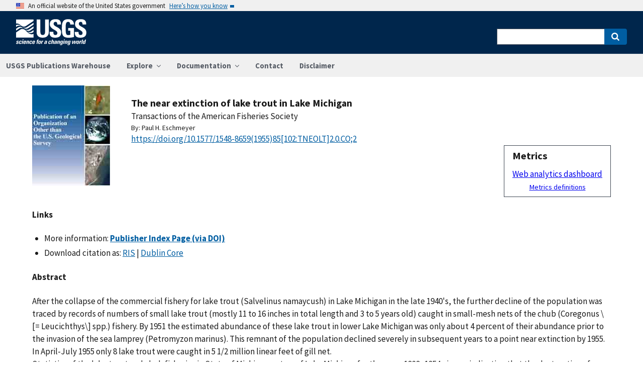

--- FILE ---
content_type: text/javascript
request_url: https://pubs.usgs.gov/static/vendor/system.js
body_size: 15644
content:
/*
* SystemJS v0.21.6 Dev
*/
!function(){"use strict";var p="undefined"!=typeof window&&"undefined"!=typeof document,d="undefined"!=typeof process&&process.versions&&process.versions.node,a="undefined"!=typeof process&&"string"==typeof process.platform&&process.platform.match(/^win/),w="undefined"!=typeof self?self:global,t="undefined"!=typeof Symbol;function e(e){return t?Symbol():"@@"+e}var y,k=t&&Symbol.toStringTag;if("undefined"!=typeof document&&document.getElementsByTagName){if(!(y=document.baseURI)){var r=document.getElementsByTagName("base");y=r[0]&&r[0].href||window.location.href}}else"undefined"!=typeof location&&(y=location.href);if(y){var n=(y=y.split("#")[0].split("?")[0]).lastIndexOf("/");-1!==n&&(y=y.substr(0,n+1))}else{if("undefined"==typeof process||!process.cwd)throw new TypeError("No environment baseURI");y="file://"+(a?"/":"")+process.cwd(),a&&(y=y.replace(/\\/g,"/"))}"/"!==y[y.length-1]&&(y+="/");var i="_"==new Error(0,"_").fileName;function l(e,t){p||(t=t.replace(a?/file:\/\/\//g:/file:\/\//g,""));var r,n=(e.message||e)+"\n  "+t;r=i&&e.fileName?new Error(n,e.fileName,e.lineNumber):new Error(n);var o=e.originalErr?e.originalErr.stack:e.stack;return r.stack=d?n+"\n  "+o:o,r.originalErr=e.originalErr||e,r}function f(e,t){throw new RangeError('Unable to resolve "'+e+'" to '+t)}var g=/\\/g;function b(e,t){" "!==e[0]&&" "!==e[e.length-1]||(e=e.trim());var r=t&&t.substr(0,t.indexOf(":")+1),n=e[0],o=e[1];if("/"===n&&"/"===o)return r||f(e,t),-1!==e.indexOf("\\")&&(e=e.replace(g,"/")),r+e;if("."===n&&("/"===o||"."===o&&("/"===e[2]||2===e.length&&(e+="/"))||1===e.length&&(e+="/"))||"/"===n){-1!==e.indexOf("\\")&&(e=e.replace(g,"/"));var i,a=!r||"/"!==t[r.length];if(i=a?(void 0===t&&f(e,t),t):"/"===t[r.length+1]?"file:"!==r?(i=t.substr(r.length+2)).substr(i.indexOf("/")+1):t.substr(8):t.substr(r.length+1),"/"===n){if(!a)return t.substr(0,t.length-i.length-1)+e;f(e,t)}for(var s=i.substr(0,i.lastIndexOf("/")+1)+e,u=[],l=-1,c=0;c<s.length;c++)if(-1===l)if("."!==s[c])l=c;else{if("."!==s[c+1]||"/"!==s[c+2]&&c+2!==s.length){if("/"!==s[c+1]&&c+1!==s.length){l=c;continue}c+=1}else u.pop(),c+=2;a&&0===u.length&&f(e,t)}else"/"===s[c]&&(u.push(s.substring(l,c+1)),l=-1);return-1!==l&&u.push(s.substr(l)),t.substr(0,t.length-i.length)+u.join("")}return-1!==e.indexOf(":")?d&&":"===e[1]&&"\\"===e[2]&&e[0].match(/[a-z]/i)?"file:///"+e.replace(g,"/"):e:void 0}var o=Promise.resolve();function s(r){if(r.values)return r.values();if("undefined"==typeof Symbol||!Symbol.iterator)throw new Error("Symbol.iterator not supported in this browser");var e={};return e[Symbol.iterator]=function(){var e=Object.keys(r),t=0;return{next:function(){return t<e.length?{value:r[e[t++]],done:!1}:{value:void 0,done:!0}}}},e}function u(){this.registry=new O}function c(e){if(void 0!==e){if(e instanceof j==!1&&"module"!==e[k])throw new TypeError("Module instantiation did not return a valid namespace object.");return e}}(u.prototype.constructor=u).prototype.import=function(t,r){if("string"!=typeof t)throw new TypeError("Loader import method must be passed a module key string");var e=this;return o.then(function(){return e[m](t,r)}).then(c).catch(function(e){throw l(e,"Loading "+t+(r?" from "+r:""))})};var h=u.resolve=e("resolve"),m=u.resolveInstantiate=e("resolveInstantiate");function v(e){if(void 0===e)throw new RangeError("No resolution found.");return e}u.prototype[m]=function(e,t){var r=this;return r.resolve(e,t).then(function(e){return r.registry.get(e)})},u.prototype.resolve=function(t,r){var e=this;return o.then(function(){return e[h](t,r)}).then(v).catch(function(e){throw l(e,"Resolving "+t+(r?" to "+r:""))})};var x="undefined"!=typeof Symbol&&Symbol.iterator,E=e("registry");function O(){this[E]={}}x&&(O.prototype[Symbol.iterator]=function(){return this.entries()[Symbol.iterator]()},O.prototype.entries=function(){var t=this[E];return s(Object.keys(t).map(function(e){return[e,t[e]]}))}),O.prototype.keys=function(){return s(Object.keys(this[E]))},O.prototype.values=function(){var t=this[E];return s(Object.keys(t).map(function(e){return t[e]}))},O.prototype.get=function(e){return this[E][e]},O.prototype.set=function(e,t){if(!(t instanceof j||"module"===t[k]))throw new Error("Registry must be set with an instance of Module Namespace");return this[E][e]=t,this},O.prototype.has=function(e){return Object.hasOwnProperty.call(this[E],e)},O.prototype.delete=function(e){return!!Object.hasOwnProperty.call(this[E],e)&&(delete this[E][e],!0)};var S=e("baseObject");function j(e){Object.defineProperty(this,S,{value:e}),Object.keys(e).forEach(P,this)}function P(e){Object.defineProperty(this,e,{enumerable:!0,get:function(){return this[S][e]}})}j.prototype=Object.create(null),k&&Object.defineProperty(j.prototype,k,{value:"Module"});var _=Promise.resolve(),R=e("register-internal");function M(){u.call(this);var r=this.registry.delete;this.registry.delete=function(e){var t=r.call(this,e);return n.hasOwnProperty(e)&&!n[e].linkRecord&&(delete n[e],t=!0),t};var n={};this[R]={lastRegister:void 0,records:n},this.trace=!1}var C=((M.prototype=Object.create(u.prototype)).constructor=M).instantiate=e("instantiate");function L(e,t,r){return e.records[t]={key:t,registration:r,module:void 0,importerSetters:void 0,loadError:void 0,evalError:void 0,linkRecord:{instantiatePromise:void 0,dependencies:void 0,execute:void 0,executingRequire:!1,moduleObj:void 0,setters:void 0,depsInstantiatePromise:void 0,dependencyInstantiations:void 0,evaluatePromise:void 0}}}function A(c,d,f,p,g){return f.instantiatePromise||(f.instantiatePromise=(d.registration?_:_.then(function(){return g.lastRegister=void 0,c[C](d.key,1<c[C].length&&(t=d,r=g,function(){var e=r.lastRegister;return e?(r.lastRegister=void 0,t.registration=e,!0):!!t.registration}));var t,r})).then(function(e){if(void 0!==e){if(!(e instanceof j||"module"===e[k]))throw new TypeError("Instantiate did not return a valid Module object.");return delete g.records[d.key],c.trace&&I(c,d,f),p[d.key]=e}var t,r,n,o,i,a,s,u,l=d.registration;if(d.registration=void 0,!l)throw new TypeError("Module instantiation did not call an anonymous or correctly named System.register.");return f.dependencies=l[0],d.importerSetters=[],f.moduleObj={},l[2]?(f.moduleObj.default=f.moduleObj.__useDefault={},f.executingRequire=l[1],f.execute=l[2]):(t=c,r=d,n=f,o=l[1],i=n.moduleObj,a=r.importerSetters,s=!1,u=o.call(w,function(e,t){if("object"==typeof e){var r=!1;for(var n in e)t=e[n],"__useDefault"===n||n in i&&i[n]===t||(r=!0,i[n]=t);if(!1===r)return t}else{if((s||e in i)&&i[e]===t)return t;i[e]=t}for(var o=0;o<a.length;o++)a[o](i);return t},new F(t,r.key)),n.setters=u.setters||[],n.execute=u.execute,u.exports&&(n.moduleObj=i=u.exports,s=!0)),d}).catch(function(e){throw d.linkRecord=void 0,d.loadError=d.loadError||l(e,"Instantiating "+d.key)}))}function K(o,i,e,a,s,u){return o.resolve(i,e).then(function(e){u&&(u[i]=e);var t=s.records[e],r=a[e];if(r&&(!t||t.module&&r!==t.module))return r;if(t&&t.loadError)throw t.loadError;(!t||!r&&t.module)&&(t=L(s,e,t&&t.registration));var n=t.linkRecord;return n?A(o,t,n,a,s):t})}function I(e,t,r){e.loads=e.loads||{},e.loads[t.key]={key:t.key,deps:r.dependencies,dynamicDeps:[],depMap:r.depMap||{}}}function D(e,o,i,t,r){if(i.depsInstantiatePromise)return i.depsInstantiatePromise;for(var n=Array(i.dependencies.length),a=0;a<i.dependencies.length;a++)n[a]=K(e,i.dependencies[a],o.key,t,r,e.trace&&i.depMap||(i.depMap={}));var s=Promise.all(n).then(function(e){i.dependencyInstantiations=e;if(i.setters){for(var t=0;t<e.length;t++){var r=i.setters[t];if(r){var n=e[t];if(n instanceof j||n[k]==="module"){r(n)}else{if(n.loadError)throw n.loadError;r(n.module||n.linkRecord.moduleObj);if(n.importerSetters)n.importerSetters.push(r)}}}}return o});if(e.trace)s=s.then(function(){I(e,o,i);return o});return(s=s.catch(function(e){throw i.depsInstantiatePromise=void 0,l(e,"Loading "+o.key)})).catch(function(){}),i.depsInstantiatePromise=s}function F(e,t){this.loader=e,this.key=this.id=t,this.meta={url:t}}function q(e,t){e.linkRecord=void 0;var r=l(t,"Evaluating "+e.key);throw void 0===e.evalError&&(e.evalError=r),r}function U(e,t,r,n,o,i){for(var a,s,u=0;u<r.dependencies.length;u++){var l;if(!((l=r.dependencyInstantiations[u])instanceof j||"module"===l[k])&&(a=l.linkRecord))if(l.evalError)q(t,l.evalError);else if(a.setters){if(-1===i.indexOf(l)){i.push(l);try{var c=U(e,l,a,n,o,i)}catch(e){q(t,e)}c&&(s=s||[]).push(c.catch(function(e){q(t,e)}))}}else try{T(e,l,a,n,o,[l])}catch(e){q(t,e)}}if(s)return r.evaluatePromise=Promise.all(s).then(function(){if(r.execute){try{var e=r.execute.call(z)}catch(e){q(t,e)}if(e)return e.catch(function(e){q(t,e)}).then(function(){return t.linkRecord=void 0,n[t.key]=t.module=new j(r.moduleObj)})}t.linkRecord=void 0,n[t.key]=t.module=new j(r.moduleObj)});if(r.execute){try{var d=r.execute.call(z)}catch(e){q(t,e)}if(d)return r.evaluatePromise=d.catch(function(e){q(t,e)}).then(function(){return t.linkRecord=void 0,n[t.key]=t.module=new j(r.moduleObj)})}t.linkRecord=void 0,n[t.key]=t.module=new j(r.moduleObj)}function T(e,t,r,n,o,i){var a={id:t.key},s=r.moduleObj;Object.defineProperty(a,"exports",{configurable:!0,set:function(e){s.default=s.__useDefault=e},get:function(){return s.__useDefault}});var u,l,c,d,f,p,g,h=(u=e,l=t.key,c=r.dependencies,d=r.dependencyInstantiations,f=n,p=o,g=i,function(e){for(var t=0;t<c.length;t++)if(c[t]===e){var r,n=d[t];if(n instanceof j||"module"===n[k])r=n;else{if(n.evalError)throw n.evalError;void 0!==n.module||-1!==g.indexOf(n)||n.linkRecord.evaluatePromise||(n.linkRecord.setters?U(u,n,n.linkRecord,f,p,[n]):(g.push(n),T(u,n,n.linkRecord,f,p,g))),r=n.module||n.linkRecord.moduleObj}return"__useDefault"in r?r.__useDefault:r}throw new Error("Module "+e+" not declared as a System.registerDynamic dependency of "+l)});if(!r.executingRequire)for(var m=0;m<r.dependencies.length;m++)h(r.dependencies[m]);try{var v=r.execute.call(w,h,s.default,a);void 0!==v&&(a.exports=v)}catch(e){q(t,e)}t.linkRecord=void 0,a.exports!==s.__useDefault&&(s.default=s.__useDefault=a.exports);var y=s.default;if(y&&y.__esModule)for(var b in y)Object.hasOwnProperty.call(y,b)&&(s[b]=y[b]);if(n[t.key]=t.module=new j(r.moduleObj),t.importerSetters)for(m=0;m<t.importerSetters.length;m++)t.importerSetters[m](t.module);t.importerSetters=void 0}M.prototype[M.resolve=u.resolve]=function(e,t){return b(e,t||y)},M.prototype[C]=function(e,t){},M.prototype[u.resolveInstantiate]=function(e,t){var u=this,l=this[R],c=this.registry[E];return function(r,e,t,n,o){var i=n[e];if(i)return Promise.resolve(i);var a=o.records[e];return!a||a.module?r.resolve(e,t).then(function(e){if(i=n[e])return i;if((a=o.records[e])&&!a.module||(a=L(o,e,a&&a.registration)),a.loadError)return Promise.reject(a.loadError);var t=a.linkRecord;return t?A(r,a,t,n,o):a}):a.loadError?Promise.reject(a.loadError):A(r,a,a.linkRecord,n,o)}(u,e,t,c,l).then(function(e){if(e instanceof j||"module"===e[k])return e;var t,r,n,i,a,s,o=e.linkRecord;if(o)return(t=u,r=e,n=o,i=c,a=l,s=[],function n(e,o){return o?-1!==s.indexOf(e)?_:(s.push(e),D(t,e,o,i,a).then(function(){for(var e,t=0;t<o.dependencies.length;t++){var r=o.dependencyInstantiations[t];r instanceof j||"module"===r[k]||(e=e||[]).push(n(r,r.linkRecord))}if(e)return Promise.all(e)})):_}(r,n)).then(function(){return function(e,t,r,n,o){if(t.module)return t.module;if(t.evalError)throw t.evalError;if(r.evaluatePromise)return r.evaluatePromise;if(r.setters){var i=U(e,t,r,n,o,[t]);if(i)return i}else T(e,t,r,n,o,[t]);return t.module}(u,e,o,c,l)});if(e.module)return e.module;throw e.evalError})},M.prototype.register=function(e,t,r){var n=this[R];void 0===r?n.lastRegister=[e,t,void 0]:(n.records[e]||L(n,e,void 0)).registration=[t,r,void 0]},M.prototype.registerDynamic=function(e,t,r,n){var o=this[R];"string"!=typeof e?o.lastRegister=[e,t,r]:(o.records[e]||L(o,e,void 0)).registration=[t,r,n]},F.prototype.import=function(e){return this.loader.trace&&this.loader.loads[this.key].dynamicDeps.push(e),this.loader.import(e,this.key)};var z=Object.create(null);Object.freeze&&Object.freeze(z);var J=Promise.resolve();function N(){}var $=new j({});var B,W=e("loader-config"),G=e("metadata"),H="undefined"==typeof window&&"undefined"!=typeof self&&"undefined"!=typeof importScripts;function Z(e,t){(t||this.warnings&&"undefined"!=typeof console&&console.warn)&&console.warn(e)}function X(e,t){for(var r in t)Object.hasOwnProperty.call(t,r)&&(e[r]=t[r]);return e}function Y(e,t){for(var r in t)Object.hasOwnProperty.call(t,r)&&void 0===e[r]&&(e[r]=t[r]);return e}function Q(e,t,r){for(var n in t)if(Object.hasOwnProperty.call(t,n)){var o=t[n];void 0===e[n]?e[n]=o:o instanceof Array&&e[n]instanceof Array?e[n]=[].concat(r?o:e[n]).concat(r?e[n]:o):"object"==typeof o&&null!==o&&"object"==typeof e[n]?e[n]=(r?Y:X)(X({},e[n]),o):r||(e[n]=o)}}var V=!1,ee=!1;function te(e){if(V||ee){var t=document.createElement("link");V?(t.rel="preload",t.as="script"):t.rel="prefetch",t.href=e,document.head.appendChild(t)}else{(new Image).src=e}}if(p&&function(){var e=document.createElement("link").relList;if(e&&e.supports){ee=!0;try{V=e.supports("preload")}catch(e){}}}(),p){var re=window.onerror;window.onerror=function(e,t){re&&re.apply(this,arguments)}}function ne(t,e,r,n,o){if(t=t.replace(/#/g,"%23"),H)return function(e,t,r){try{importScripts(e)}catch(e){r(e)}t()}(t,n,o);var i=document.createElement("script");function a(){n(),u()}function s(e){u(),o(new Error("Fetching "+t))}function u(){i.removeEventListener("load",a,!1),i.removeEventListener("error",s,!1),document.head.removeChild(i)}i.type="text/javascript",i.charset="utf-8",i.async=!0,e&&(i.crossOrigin=e),r&&(i.integrity=r),i.addEventListener("load",a,!1),i.addEventListener("error",s,!1),i.src=t,document.head.appendChild(i)}function oe(e,t){for(var r=e.split(".");r.length;)t=t[r.shift()];return t}function ie(e,t,r){var n=se(t,r);if(n){var o=t[n]+r.substr(n.length),i=b(o,y);return void 0!==i?i:e+o}return-1!==r.indexOf(":")?r:e+r}function ae(e){var t=this.name;if(t.substr(0,e.length)===e&&(t.length===e.length||"/"===t[e.length]||"/"===e[e.length-1]||":"===e[e.length-1])){var r=e.split("/").length;r>this.len&&(this.match=e,this.len=r)}}function se(e,t){if(Object.hasOwnProperty.call(e,t))return t;var r={name:t,match:void 0,len:0};return Object.keys(e).forEach(ae,r),r.match}var ue,le=/(?:^\uFEFF?|[^$_a-zA-Z\xA0-\uFFFF."'])require\s*\(\s*("[^"\\]*(?:\\.[^"\\]*)*"|'[^'\\]*(?:\\.[^'\\]*)*'|`[^`\\]*(?:\\.[^`\\]*)*`)\s*\)/g;function ce(e,t,r,n){if("file:///"===e.substr(0,8)){if(fe)return de(e,t,r,n);throw new Error("Unable to fetch file URLs in this environment.")}e=e.replace(/#/g,"%23");var o={headers:{Accept:"application/x-es-module, */*"}};return r&&(o.integrity=r),t&&("string"==typeof t&&(o.headers.Authorization=t),o.credentials="include"),fetch(e,o).then(function(e){if(e.ok)return n?e.arrayBuffer():e.text();throw new Error("Fetch error: "+e.status+" "+e.statusText)})}function de(i,a,e,s){return new Promise(function(e,t){i=i.replace(/#/g,"%23");var r=new XMLHttpRequest;function n(){e(s?r.response:r.responseText)}function o(){t(new Error("XHR error: "+(r.status?" ("+r.status+(r.statusText?" "+r.statusText:"")+")":"")+" loading "+i))}s&&(r.responseType="arraybuffer"),r.onreadystatechange=function(){4===r.readyState&&(0==r.status?r.response?n():(r.addEventListener("error",o),r.addEventListener("load",n)):200===r.status?n():o())},r.open("GET",i,!0),r.setRequestHeader&&(r.setRequestHeader("Accept","application/x-es-module, */*"),a&&("string"==typeof a&&r.setRequestHeader("Authorization",a),r.withCredentials=!0)),r.send(null)})}var fe="undefined"!=typeof XMLHttpRequest,pe="undefined"!=typeof fetch,ge="undefined"!=typeof self&&void 0!==self.fetch?ce:fe?de:"undefined"!=typeof require&&"undefined"!=typeof process?function(e,t,r,i){return"file:///"!=e.substr(0,8)?pe?ce(e,t,r,i):Promise.reject(new Error('Unable to fetch "'+e+'". Only file URLs of the form file:/// supported running in Node without fetch.')):(ue=ue||require("fs"),e=a?e.replace(/\//g,"\\").substr(8):e.substr(7),new Promise(function(n,o){ue.readFile(e,function(e,t){if(e)return o(e);if(i)n(t);else{var r=t+"";"\ufeff"===r[0]&&(r=r.substr(1)),n(r)}})}))}:function(){throw new Error("No fetch method is defined for this environment.")};function he(e,t,r){var n,o={pluginKey:void 0,pluginArgument:void 0,pluginModule:void 0,packageKey:void 0,packageConfig:void 0,load:void 0};r&&(t.pluginFirst?-1!==(n=r.lastIndexOf("!"))&&(o.pluginArgument=o.pluginKey=r.substr(0,n)):-1!==(n=r.indexOf("!"))&&(o.pluginArgument=o.pluginKey=r.substr(n+1)),o.packageKey=se(t.packages,r),o.packageKey&&(o.packageConfig=t.packages[o.packageKey]));return o}function me(e,t){var r=ke(e.pluginFirst,t);if(r){var n=me.call(this,e,r.plugin);return xe(e.pluginFirst,ve.call(this,e,r.argument,void 0,!1,!1),n)}return ve.call(this,e,t,void 0,!1,!1)}function ve(e,t,r,n,o){var i=b(t,r||y);if(i)return ie(e.baseURL,e.paths,i);if(n){var a=se(e.map,t);if(a&&(i=b(t=e.map[a]+t.substr(a.length),y)))return ie(e.baseURL,e.paths,i)}if(this.registry.has(t))return t;if("@node/"===t.substr(0,6))return t;var s=o&&"/"!==t[t.length-1],u=ie(e.baseURL,e.paths,s?t+"/":t);return s?u.substr(0,u.length-1):u}function ye(e,t,r,n,o,i){if(o&&o.packageConfig&&"."!==t[0]){var a=o.packageConfig.map,s=a&&se(a,t);if(s&&"string"==typeof a[s]){var u=Se(this,e,o.packageConfig,o.packageKey,s,t,n,i);if(u)return u}}var l=ve.call(this,e,t,r,!0,!0),c=_e(e,l);if(n.packageKey=c&&c.packageKey||se(e.packages,l),!n.packageKey)return l;if(-1!==e.packageConfigKeys.indexOf(l))return n.packageKey=void 0,l;n.packageConfig=e.packages[n.packageKey]||(e.packages[n.packageKey]=qe());var d=l.substr(n.packageKey.length+1);return function(e,t,r,n,o,i,a){if(!o){if(!r.main)return n;o="./"===r.main.substr(0,2)?r.main.substr(2):r.main}if(r.map){var s="./"+o,u=se(r.map,s);if(u||(s="./"+Ee(t,r,n,o,a))!=="./"+o&&(u=se(r.map,s)),u){var l=Se(e,t,r,n,u,s,i,a);if(l)return l}}return n+"/"+Ee(t,r,n,o,a)}(this,e,n.packageConfig,n.packageKey,d,n,i)}function be(n,o,i,a,r,s){var u=this;return J.then(function(){if(r&&r.packageConfig&&"./"!==o.substr(0,2)){var e=r.packageConfig.map,t=e&&se(e,o);if(t)return je(u,n,r.packageConfig,r.packageKey,t,o,a,s)}return J}).then(function(e){if(e)return e;var t=ve.call(u,n,o,i,!0,!0),r=_e(n,t);return a.packageKey=r&&r.packageKey||se(n.packages,t),a.packageKey?-1!==n.packageConfigKeys.indexOf(t)?(a.packageKey=void 0,a.load=we(),a.load.format="json",a.load.loader="",Promise.resolve(t)):(a.packageConfig=n.packages[a.packageKey]||(n.packages[a.packageKey]=qe()),(r&&!a.packageConfig.configured?function(e,t,r,n,o){var i=e.pluginLoader||e;-1===t.packageConfigKeys.indexOf(r)&&t.packageConfigKeys.push(r);return i.import(r).then(function(e){Ue(n.packageConfig,e,n.packageKey,!0,t),n.packageConfig.configured=!0}).catch(function(e){throw l(e,"Unable to fetch package configuration file "+r)})}(u,n,r.configPath,a):J).then(function(){var e=t.substr(a.packageKey.length+1);return function(e,t,r,n,o,i,a){if(!o){if(!r.main)return Promise.resolve(n);o="./"===r.main.substr(0,2)?r.main.substr(2):r.main}var s,u;r.map&&(s="./"+o,(u=se(r.map,s))||(s="./"+Ee(t,r,n,o,a))!=="./"+o&&(u=se(r.map,s)));return(u?je(e,t,r,n,u,s,i,a):J).then(function(e){return e?Promise.resolve(e):Promise.resolve(n+"/"+Ee(t,r,n,o,a))})}(u,n,a.packageConfig,a.packageKey,e,a,s)})):Promise.resolve(t)})}function we(){return{extension:"",deps:void 0,format:void 0,loader:void 0,scriptLoad:void 0,globals:void 0,nonce:void 0,integrity:void 0,sourceMap:void 0,exports:void 0,encapsulateGlobal:!1,crossOrigin:void 0,cjsRequireDetection:!0,cjsDeferDepsExecute:!1,esModule:!1}}function ke(e,t){var r,n,o=e?t.indexOf("!"):t.lastIndexOf("!");if(-1!==o)return n=e?(r=t.substr(o+1),t.substr(0,o)):(r=t.substr(0,o),t.substr(o+1)||r.substr(r.lastIndexOf(".")+1)),{argument:r,plugin:n}}function xe(e,t,r){return e?r+"!"+t:t+"!"+r}function Ee(e,t,r,n,o){if(!n||!t.defaultExtension||"/"===n[n.length-1]||o)return n;var i=!1;if(t.meta&&Re(t.meta,n,function(e,t,r){if(0===r||e.lastIndexOf("*")!==e.length-1)return i=!0}),!i&&e.meta&&Re(e.meta,r+"/"+n,function(e,t,r){if(0===r||e.lastIndexOf("*")!==e.length-1)return i=!0}),i)return n;var a="."+t.defaultExtension;return n.substr(n.length-a.length)!==a?n+a:n}function Oe(e,t,r){return!(t.substr(0,e.length)===e&&r.length>e.length)}function Se(e,t,r,n,o,i,a,s){"/"===i[i.length-1]&&(i=i.substr(0,i.length-1));var u=r.map[o];if("object"==typeof u)throw new Error("Synchronous conditional normalization not supported sync normalizing "+o+" in "+n);if(Oe(o,u,i)&&"string"==typeof u)return ye.call(e,t,u+i.substr(o.length),n+"/",a,a,s)}function je(t,r,e,n,o,i,a,s){"/"===i[i.length-1]&&(i=i.substr(0,i.length-1));var u=e.map[o];if("string"==typeof u)return Oe(o,u,i)?be.call(t,r,u+i.substr(o.length),n+"/",a,a,s).then(function(e){return Ke.call(t,e,n+"/",a)}):J;var l=[],c=[];for(var d in u){var f=Ce(d);c.push({condition:f,map:u[d]}),l.push(M.prototype.import.call(t,f.module,n))}return Promise.all(l).then(function(e){for(var t=0;t<c.length;t++){var r=c[t].condition,n=oe(r.prop,"__useDefault"in e[t]?e[t].__useDefault:e[t]);if(!r.negate&&n||r.negate&&!n)return c[t].map}}).then(function(e){if(e)return Oe(o,e,i)?be.call(t,r,e+i.substr(o.length),n+"/",a,a,s).then(function(e){return Ke.call(t,e,n+"/",a)}):J})}var Pe={};function _e(e,t){for(var r,n,o,i,a,s=!1,u=0;u<e.packageConfigPaths.length;u++){var l=e.packageConfigPaths[u],c=Pe[l]||(Pe[l]=(void 0,i=(o=l).lastIndexOf("*"),{length:a=Math.max(i+1,o.lastIndexOf("/")),regEx:new RegExp("^("+o.substr(0,a).replace(/[.+?^${}()|[\]\\]/g,"\\$&").replace(/\*/g,"[^\\/]+")+")(\\/|$)"),wildcard:-1!==i}));if(!(t.length<c.length)){var d=t.match(c.regEx);!d||r&&(s&&c.wildcard||!(r.length<d[1].length))||(r=d[1],s=!c.wildcard,n=r+l.substr(c.length))}}if(r)return{packageKey:r,configPath:n}}function Re(e,t,r){var n;for(var o in e){var i="./"===o.substr(0,2)?"./":"";if(i&&(o=o.substr(2)),-1!==(n=o.indexOf("*"))&&o.substr(0,n)===t.substr(0,n)&&o.substr(n+1)===t.substr(t.length-o.length+n+1)&&r(o,e[i+o],o.split("/").length))return}var a=e[t]&&Object.hasOwnProperty.call(e,t)?e[t]:e["./"+t];a&&r(a,a,0)}var Me=["browser","node","dev","build","production","default"];function Ce(e){var t,r,n,o=e.lastIndexOf("|");return-1!==o?(t=e.substr(o+1),r=e.substr(0,o),"~"===t[0]&&(n=!0,t=t.substr(1))):(n="~"===e[0],t="default",r=e.substr(n),-1!==Me.indexOf(r)&&(t=r,r=null)),{module:r||"@system-env",prop:t,negate:n}}function Le(r,e,n){return M.prototype.import.call(this,r.module,e).then(function(e){var t=oe(r.prop,e);if(n&&"boolean"!=typeof t)throw new TypeError("Condition did not resolve to a boolean.");return r.negate?!t:t})}var Ae=/#\{[^\}]+\}/;function Ke(t,r,e){var n=t.match(Ae);if(!n)return Promise.resolve(t);var o=Ce.call(this,n[0].substr(2,n[0].length-3));return Le.call(this,o,r,!1).then(function(e){if("string"!=typeof e)throw new TypeError("The condition value for "+t+" doesn't resolve to a string.");if(-1!==e.indexOf("/"))throw new TypeError("Unabled to interpolate conditional "+t+(r?" in "+r:"")+"\n\tThe condition value "+e+' cannot contain a "/" separator.');return t.replace(Ae,e)})}var Ie=["browserConfig","nodeConfig","devConfig","buildConfig","productionConfig"];function De(e,t,r){for(var n=0;n<Ie.length;n++){var o=Ie[n];t[o]&&At[o.substr(0,o.length-6)]&&r(t[o])}}function Fe(e,t){var r=e[t];return r instanceof Array?e[t].concat([]):"object"==typeof r?function e(t,r){var n={};for(var o in t){var i=t[o];1<r?i instanceof Array?n[o]=[].concat(i):"object"==typeof i?n[o]=e(i,r-1):"packageConfig"!==o&&(n[o]=i):n[o]=i}return n}(r,3):e[t]}function qe(){return{defaultExtension:void 0,main:void 0,format:void 0,meta:void 0,map:void 0,packageConfig:void 0,configured:!1}}function Ue(e,t,r,n,o){for(var i in t)"main"===i||"format"===i||"defaultExtension"===i||"configured"===i?n&&void 0!==e[i]||(e[i]=t[i]):"map"===i?(n?Y:X)(e.map=e.map||{},t.map):"meta"===i?(n?Y:X)(e.meta=e.meta||{},t.meta):Object.hasOwnProperty.call(t,i)&&Z.call(o,'"'+i+'" is not a valid package configuration option in package '+r);return void 0===e.defaultExtension&&(e.defaultExtension="js"),void 0===e.main&&e.map&&e.map["."]?(e.main=e.map["."],delete e.map["."]):"object"==typeof e.main&&(e.map=e.map||{},e.map["./@main"]=e.main,e.main.default=e.main.default||"./",e.main="@main"),e}var Te="undefined"!=typeof Buffer;try{Te&&"YQ=="!==new Buffer("a").toString("base64")&&(Te=!1)}catch(e){Te=!1}var ze,Je,Ne,$e,Be="\n//# sourceMappingURL=data:application/json;base64,";function We(e,t,r,n){var o,i=e.lastIndexOf("\n");if(t){if("object"!=typeof t)throw new TypeError("load.metadata.sourceMap must be set to an object.");t=JSON.stringify(t)}return(n?"(function(System, SystemJS) {":"")+e+(n?"\n})(System, System);":"")+("\n//# sourceURL="!=e.substr(i,15)?"\n//# sourceURL="+r+(t?"!transpiled":""):"")+(t&&(o=t,Te?Be+new Buffer(o).toString("base64"):"undefined"!=typeof btoa?Be+btoa(unescape(encodeURIComponent(o))):"")||"")}var Ge=0;function He(e){0==Ge++&&($e=w.System),w.System=w.SystemJS=e}function Ze(){0==--Ge&&(w.System=w.SystemJS=$e)}var Xe,Ye=!1;function Qe(e,t,r,n,o,i,a){if(t){if(i&&Ye)return function(e,t,r,n,o){ze||(ze=document.head||document.body||document.documentElement);var i=document.createElement("script");i.text=We(t,r,n,!1);var a,s=window.onerror;if(window.onerror=function(e){a=addToError(e,"Evaluating "+n),s&&s.apply(this,arguments)},He(e),o&&i.setAttribute("nonce",o),ze.appendChild(i),ze.removeChild(i),Ze(),window.onerror=s,a)return a}(e,t,r,n,i);try{He(e),!Je&&e._nodeRequire&&(Je=e._nodeRequire("vm"),Ne=Je.runInThisContext("typeof System !== 'undefined' && System")===e),Ne?Je.runInThisContext(We(t,r,n,!a),{filename:n+(r?"!transpiled":"")}):(0,eval)(We(t,r,n,!a)),Ze()}catch(e){return Ze(),e}}}function Ve(p){function g(e,t,r,n){if("object"==typeof e&&!(e instanceof Array))return g.apply(null,Array.prototype.splice.call(arguments,1,arguments.length-1));if("string"==typeof e&&"function"==typeof t&&(e=[e]),!(e instanceof Array)){if("string"!=typeof e)throw new TypeError("Invalid require");var o=p.decanonicalize(e,n),i=p.get(o);if(!i)throw new Error('Module not already loaded loading "'+e+'" as '+o+(n?' from "'+n+'".':"."));return"__useDefault"in i?i.__useDefault:i}for(var a=[],s=0;s<e.length;s++)a.push(p.import(e[s],n));Promise.all(a).then(function(e){t&&t.apply(null,e)},r)}function e(e,u,l){var t,c,d,f;function r(n,e,o){for(var t=[],r=0;r<u.length;r++)t.push(n(u[r]));if(o.uri=o.id,o.config=N,-1!==f&&t.splice(f,0,o),-1!==d&&t.splice(d,0,e),-1!==c){var i=function(e,t,r){return"string"==typeof e&&"function"!=typeof t?n(e):g.call(p,e,t,r,o.id)};i.toUrl=function(e){return p.normalizeSync(e,o.id)},t.splice(c,0,i)}var a=w.require;w.require=g;var s=l.apply(-1===d?w:e,t);w.require=a,void 0!==s&&(o.exports=s)}"string"!=typeof e&&(l=u,u=e,e=null),u instanceof Array||(u=["require","exports","module"].splice(0,(l=u).length)),"function"!=typeof l&&(t=l,l=function(){return t}),e||vt&&(u=u.concat(vt),vt=void 0),-1!==(c=u.indexOf("require"))&&(u.splice(c,1),e||(u=u.concat(function(e,t){var r=((e=e.replace(nt,"")).match(ft)[1].split(",")[t]||"require").replace(pt,""),n=gt[r]||(gt[r]=new RegExp(ct+r+dt,"g"));n.lastIndex=0;var o,i=[];for(;o=n.exec(e);)i.push(o[2]||o[3]);return i}(l.toString(),c)))),-1!==(d=u.indexOf("exports"))&&u.splice(d,1),-1!==(f=u.indexOf("module"))&&u.splice(f,1),e?(p.registerDynamic(e,u,!1,r),mt?yt=!(mt=void 0):yt||(mt=[u,r])):p.registerDynamic(u,!1,bt?ht(r):r)}e.amd={},p.amdDefine=e,p.amdRequire=g}function et(e){return"file:///"===e.substr(0,8)?e.substr(7+!!a):Xe&&e.substr(0,Xe.length)===Xe?e.substr(Xe.length):e}function tt(e,t){return et(this.normalizeSync(e,t))}function rt(e){var t,r=e.lastIndexOf("!"),n=(t=-1!==r?e.substr(0,r):e).split("/");return n.pop(),n=n.join("/"),{filename:et(t),dirname:et(n)}}p&&"undefined"!=typeof document&&document.getElementsByTagName&&(window.chrome&&window.chrome.extension||navigator.userAgent.match(/^Node\.js/)||(Ye=!0)),"undefined"!=typeof window&&"undefined"!=typeof document&&window.location&&(Xe=location.protocol+"//"+location.hostname+(location.port?":"+location.port:""));var nt=/(^|[^\\])(\/\*([\s\S]*?)\*\/|([^:]|^)\/\/(.*)$)/gm,ot=/("[^"\\\n\r]*(\\.[^"\\\n\r]*)*"|'[^'\\\n\r]*(\\.[^'\\\n\r]*)*')/g;var it,at=["_g","sessionStorage","localStorage","clipboardData","frames","frameElement","external","mozAnimationStartTime","mozPaintCount","webkitStorageInfo","webkitIndexedDB","mozInnerScreenY","mozInnerScreenX"];function st(t){if(-1===at.indexOf(t)){try{var e=w[t]}catch(e){at.push(t)}this(t,e)}}function ut(e){if("string"==typeof e)return oe(e,w);if(!(e instanceof Array))throw new Error("Global exports must be a string or array.");for(var t={},r=0;r<e.length;r++)t[e[r].split(".").pop()]=oe(e[r],w);return t}function lt(e,i,t,a){var s,u=w.define;if(w.define=void 0,t)for(var r in s={},t)s[r]=w[r],w[r]=t[r];return i||(it={},Object.keys(w).forEach(st,function(e,t){it[e]=t})),function(){var r,n=i?ut(i):{},o=!!i;if(i&&!a||Object.keys(w).forEach(st,function(e,t){it[e]!==t&&void 0!==t&&(a&&(w[e]=void 0),i||(n[e]=t,void 0!==r?o||r===t||(o=!0):r=t))}),n=o?n:r,s)for(var e in s)w[e]=s[e];return w.define=u,n}}var ct="(?:^|[^$_a-zA-Z\\xA0-\\uFFFF.])",dt="\\s*\\(\\s*(\"([^\"]+)\"|'([^']+)')\\s*\\)",ft=/\(([^\)]*)\)/,pt=/^\s+|\s+$/g,gt={};function ht(n){return function(e,t,r){n(e,t,r),"object"!=typeof(t=r.exports)&&"function"!=typeof t||"__esModule"in t||Object.defineProperty(r.exports,"__esModule",{value:!0})}}var mt,vt,yt=!1,bt=!1;var wt,kt=(p||H)&&"undefined"!=typeof navigator&&navigator.userAgent&&!navigator.userAgent.match(/MSIE (9|10).0/);function xt(e,t){!e.load.esModule||"object"!=typeof t&&"function"!=typeof t||"__esModule"in t||Object.defineProperty(t,"__esModule",{value:!0})}function Et(p,g,e,h,m){return Promise.resolve(e).then(function(e){return"detect"===h.load.format&&(h.load.format=void 0),function(e,t){var r=e.match(Kt);if(!r)return;for(var n=r[0].match(It),o=0;o<n.length;o++){var i=n[o],a=i.length,s=i.substr(0,1);if(";"==i.substr(a-1,1)&&a--,'"'==s||"'"==s){var u=i.substr(1,i.length-3),l=u.substr(0,u.indexOf(" "));if(l){var c=u.substr(l.length+1,u.length-l.length-1);"deps"===l&&(l="deps[]"),"[]"===l.substr(l.length-2,2)?(l=l.substr(0,l.length-2),t.load[l]=t.load[l]||[],t.load[l].push(c)):"use"!==l&&Dt(t.load,l,c)}else t.load[u]=!0}}}(e,h),h.pluginModule?(h.pluginLoad.source=e,h.pluginModule.translate?Promise.resolve(h.pluginModule.translate.call(p,h.pluginLoad,h.traceOpts)).then(function(e){if(h.load.sourceMap){if("object"!=typeof h.load.sourceMap)throw new Error("metadata.load.sourceMap must be set to an object.");Ct(h.pluginLoad.address,h.load.sourceMap)}return"string"==typeof e?e:h.pluginLoad.source}):e):e}).then(function(e){return h.load.format||'"bundle"'!==e.substring(0,8)?"register"===h.load.format||!h.load.format&&Pt(e)?(h.load.format="register",e):"esm"===h.load.format||!h.load.format&&e.match(St)?(h.load.format="esm",function(t,r,n,o,e){if(!t.transpiler)throw new TypeError("Unable to dynamically transpile ES module\n   A loader plugin needs to be configured via `SystemJS.config({ transpiler: 'transpiler-module' })`.");if(o.load.deps){for(var i="",a=0;a<o.load.deps.length;a++)i+='import "'+o.load.deps[a]+'"; ';r=i+r}return t.import.call(t,t.transpiler).then(function(e){if(!(e=e.__useDefault||e).translate)throw new Error(t.transpiler+" is not a valid transpiler plugin.");return e===o.pluginModule?r:("string"==typeof o.load.sourceMap&&(o.load.sourceMap=JSON.parse(o.load.sourceMap)),o.pluginLoad=o.pluginLoad||{name:n,address:n,source:r,metadata:o.load},o.load.deps=o.load.deps||[],Promise.resolve(e.translate.call(t,o.pluginLoad,o.traceOpts)).then(function(e){var t=o.load.sourceMap;return t&&"object"==typeof t&&Ct(n,t),"esm"===o.load.format&&Pt(e)&&(o.load.format="register"),e}))},function(e){throw l(e,"Unable to load transpiler to transpile "+n)})}(p,e,g,h)):e:(h.load.format="system",e)}).then(function(t){if("string"!=typeof t||!h.pluginModule||!h.pluginModule.instantiate)return t;var r=!1;return h.pluginLoad.source=t,Promise.resolve(h.pluginModule.instantiate.call(p,h.pluginLoad,function(e){if(t=e.source,h.load=e.metadata,r)throw new Error("Instantiate must only be called once.");r=!0})).then(function(e){return r?t:function(e){if(e){if(e instanceof j||"module"===e[k])return e;if(e.__esModule)return new j(e)}return new j({default:e,__useDefault:e})}(e)})}).then(function(c){if("string"!=typeof c)return c;var e;h.load.format||(h.load.format=(e=c).match(_t)?"amd":(Rt.lastIndex=0,le.lastIndex=0,le.exec(e)||Rt.exec(e)?"cjs":"global"));var t,r,n,o=!1;switch(h.load.format){case"esm":case"register":case"system":if(s=Qe(p,c,h.load.sourceMap,g,h.load.integrity,h.load.nonce,!1))throw s;return m()?void 0:$;case"json":var i=JSON.parse(c);return p.newModule({default:i,__useDefault:i});case"amd":var a=w.define;w.define=p.amdDefine,r=h.load.deps,n=h.load.esModule,vt=r,bt=n,mt=void 0,yt=!1;var s=Qe(p,c,h.load.sourceMap,g,h.load.integrity,h.load.nonce,!1);if((o=m())||(t=p,mt?t.registerDynamic(vt?mt[0].concat(vt):mt[0],!1,bt?ht(mt[1]):mt[1]):yt&&t.registerDynamic([],!1,N),o=m()),w.define=a,s)throw s;break;case"cjs":var d=h.load.deps,u=(h.load.deps||[]).concat(h.load.cjsRequireDetection?function(e){le.lastIndex=nt.lastIndex=ot.lastIndex=0;var t,r=[],n=[],o=[];function i(e,t){for(var r=0;r<e.length;r++)if(e[r][0]<t.index&&e[r][1]>t.index)return!0;return!1}if(e.length/e.split("\n").length<200){for(;t=ot.exec(e);)n.push([t.index,t.index+t[0].length]);for(;t=nt.exec(e);)i(n,t)||o.push([t.index+t[1].length,t.index+t[0].length-1])}for(;t=le.exec(e);)if(!i(n,t)&&!i(o,t)){var a=t[1].substr(1,t[1].length-2);if(a.match(/"|'/))continue;r.push(a)}return r}(c):[]);for(var l in h.load.globals)h.load.globals[l]&&u.push(h.load.globals[l]);p.registerDynamic(u,!0,function(e,t,r){if(e.resolve=function(e){return tt.call(p,e,r.id)},r.paths=[],r.require=e,!h.load.cjsDeferDepsExecute&&d)for(var n=0;n<d.length;n++)e(d[n]);var o=rt(r.id),i={exports:t,args:[e,t,r,o.filename,o.dirname,w,w]},a="(function (require, exports, module, __filename, __dirname, global, GLOBAL";if(h.load.globals)for(var s in h.load.globals)i.args.push(e(h.load.globals[s])),a+=", "+s;var u=w.define;w.define=void 0,w.__cjsWrapper=i,c=a+") {"+c.replace(Mt,"")+"\n}).apply(__cjsWrapper.exports, __cjsWrapper.args);";var l=Qe(p,c,h.load.sourceMap,g,h.load.integrity,h.load.nonce,!1);if(l)throw l;xt(h,t),w.__cjsWrapper=void 0,w.define=u}),o=m();break;case"global":u=h.load.deps||[];for(var l in h.load.globals){var f=h.load.globals[l];f&&u.push(f)}p.registerDynamic(u,!1,function(e,t,r){var n;if(h.load.globals)for(var o in n={},h.load.globals)h.load.globals[o]&&(n[o]=e(h.load.globals[o]));var i=h.load.exports;i&&(c+="\n"+Ot+'["'+i+'"] = '+i+";");var a=lt(r.id,i,n,h.load.encapsulateGlobal),s=Qe(p,c,h.load.sourceMap,g,h.load.integrity,h.load.nonce,!0);if(s)throw s;var u=a();return xt(h,u),u}),o=m();break;default:throw new TypeError('Unknown module format "'+h.load.format+'" for "'+g+'".'+("es6"===h.load.format?' Use "esm" instead here.':""))}if(!o)throw new Error("Module "+g+" detected as "+h.load.format+" but didn't execute correctly.")})}"undefined"==typeof require||"undefined"==typeof process||process.browser||(wt=require);var Ot="undefined"!=typeof self?"self":"global",St=/(^\s*|[}\);\n]\s*)(import\s*(['"]|(\*\s+as\s+)?(?!type)([^"'\(\)\n; ]+)\s*from\s*['"]|\{)|export\s+\*\s+from\s+["']|export\s*(\{|default|function|class|var|const|let|async\s+function))/,jt=/^(\s*\/\*[^\*]*(\*(?!\/)[^\*]*)*\*\/|\s*\/\/[^\n]*|\s*"[^"]+"\s*;?|\s*'[^']+'\s*;?)*\s*/;function Pt(e){var t=e.match(jt);if(!t)return!1;var r=t[0].length;return"SystemJS.register"===e.substr(r,17)||"System.register"===e.substr(r,15)}var _t=/(?:^\uFEFF?|[^$_a-zA-Z\xA0-\uFFFF.])define\s*\(\s*("[^"]+"\s*,\s*|'[^']+'\s*,\s*)?\s*(\[(\s*(("[^"]+"|'[^']+')\s*,|\/\/.*\r?\n|\/\*(.|\s)*?\*\/))*(\s*("[^"]+"|'[^']+')\s*,?)?(\s*(\/\/.*\r?\n|\/\*(.|\s)*?\*\/))*\s*\]|function\s*|{|[_$a-zA-Z\xA0-\uFFFF][_$a-zA-Z0-9\xA0-\uFFFF]*\))/,Rt=/(?:^\uFEFF?|[^$_a-zA-Z\xA0-\uFFFF.])(exports\s*(\[['"]|\.)|module(\.exports|\['exports'\]|\["exports"\])\s*(\[['"]|[=,\.]))/,Mt=/^\#\!.*/;function Ct(e,t){var r=e.split("!")[0];t.file&&t.file!=e||(t.file=r+"!transpiled"),(!t.sources||t.sources.length<=1&&(!t.sources[0]||t.sources[0]===e))&&(t.sources=[r])}var Lt,At,Kt=/^(\s*\/\*[^\*]*(\*(?!\/)[^\*]*)*\*\/|\s*\/\/[^\n]*|\s*"[^"]+"\s*;?|\s*'[^']+'\s*;?)+/,It=/\/\*[^\*]*(\*(?!\/)[^\*]*)*\*\/|\/\/[^\n]*|"[^"]+"\s*;?|'[^']+'\s*;?/g;function Dt(e,t,r){for(var n,o=t.split(".");1<o.length;)e=e[n=o.shift()]=e[n]||{};void 0===e[n=o.shift()]&&(e[n]=r)}if("undefined"==typeof Promise)throw new Error("SystemJS needs a Promise polyfill.");if("undefined"!=typeof document){var Ft=document.getElementsByTagName("script"),qt=Ft[Ft.length-1];document.currentScript&&(qt.defer||qt.async)&&(qt=document.currentScript),Lt=qt&&qt.src}else if("undefined"!=typeof importScripts)try{throw new Error("_")}catch(e){e.stack.replace(/(?:at|@).*(http.+):[\d]+:[\d]+/,function(e,t){Lt=t})}else"undefined"!=typeof __filename&&(Lt=__filename);function Ut(){var e;M.call(this),this._loader={},this[G]={},this[W]={baseURL:y,paths:{},packageConfigPaths:[],packageConfigKeys:[],map:{},packages:{},depCache:{},meta:{},bundles:{},production:!1,transpiler:void 0,loadedBundles:{},warnings:!1,pluginFirst:!1,wasm:!1},this.scriptSrc=Lt,this._nodeRequire=wt,this.registry.set("@empty",$),Tt.call(this,!1,!1),(e=this).set("@@cjs-helpers",e.newModule({requireResolve:tt.bind(e),getPathVars:rt})),e.set("@@global-helpers",e.newModule({prepareGlobal:lt})),Ve(this)}function Tt(e,t){this[W].production=e,this.registry.set("@system-env",At=this.newModule({browser:p,node:!!this._nodeRequire,production:!t&&e,dev:t||!e,build:t,default:!0}))}((Ut.prototype=Object.create(M.prototype)).constructor=Ut).prototype[Ut.resolve=M.resolve]=Ut.prototype.normalize=function(r,n){var o=this[W],i={pluginKey:void 0,pluginArgument:void 0,pluginModule:void 0,packageKey:void 0,packageConfig:void 0,load:void 0},a=he(0,o,n),s=this;return Promise.resolve().then(function(){var t=r.lastIndexOf("#?");if(-1===t)return Promise.resolve(r);var e=Ce.call(s,r.substr(t+2));return Le.call(s,e,n,!0).then(function(e){return e?r.substr(0,t):"@empty"})}).then(function(e){var t=ke(o.pluginFirst,e);return t?(i.pluginKey=t.plugin,Promise.all([be.call(s,o,t.argument,a&&a.pluginArgument||n,i,a,!0),s.resolve(t.plugin,n)]).then(function(e){if(i.pluginArgument=e[0],i.pluginKey=e[1],i.pluginArgument===i.pluginKey)throw new Error("Plugin "+i.pluginArgument+" cannot load itself, make sure it is excluded from any wildcard meta configuration via a custom loader: false rule.");return xe(o.pluginFirst,e[0],e[1])})):be.call(s,o,e,a&&a.pluginArgument||n,i,a,!1)}).then(function(e){return Ke.call(s,e,n,a)}).then(function(t){return function(e,t,r){r.load=r.load||{extension:"",deps:void 0,format:void 0,loader:void 0,scriptLoad:void 0,globals:void 0,nonce:void 0,integrity:void 0,sourceMap:void 0,exports:void 0,encapsulateGlobal:!1,crossOrigin:void 0,cjsRequireDetection:!0,cjsDeferDepsExecute:!1,esModule:!1};var n,o=0;for(var i in e.meta)if(-1!==(n=i.indexOf("*"))&&i.substr(0,n)===t.substr(0,n)&&i.substr(n+1)===t.substr(t.length-i.length+n+1)){var a=i.split("/").length;o<a&&(o=a),Q(r.load,e.meta[i],o!==a)}if(e.meta[t]&&Q(r.load,e.meta[t],!1),r.packageKey){var s=t.substr(r.packageKey.length+1),u={};if(r.packageConfig.meta){var o=0;Re(r.packageConfig.meta,s,function(e,t,r){o<r&&(o=r),Q(u,t,r&&r<o)}),Q(r.load,u,!1)}!r.packageConfig.format||r.pluginKey||r.load.loader||(r.load.format=r.load.format||r.packageConfig.format)}}.call(s,o,t,i),i.pluginKey||!i.load.loader?t:s.resolve(i.load.loader,t).then(function(e){return i.pluginKey=e,i.pluginArgument=t})}).then(function(e){return s[G][e]=i,e})},Ut.prototype.load=function(e,t){return Z.call(this[W],"System.load is deprecated."),this.import(e,t)},Ut.prototype.decanonicalize=Ut.prototype.normalizeSync=Ut.prototype.resolveSync=function e(t,r){var n=this[W],o={pluginKey:void 0,pluginArgument:void 0,pluginModule:void 0,packageKey:void 0,packageConfig:void 0,load:void 0},i=i||he(0,n,r),a=ke(n.pluginFirst,t);return a?(o.pluginKey=e.call(this,a.plugin,r),xe(n.pluginFirst,ye.call(this,n,a.argument,i.pluginArgument||r,o,i,!!o.pluginKey),o.pluginKey)):ye.call(this,n,t,i.pluginArgument||r,o,i,!!o.pluginKey)},Ut.prototype[Ut.instantiate=M.instantiate]=function(i,c){var d=this,f=this[W];return(function(e,t,r){var n;if(p&&(n=e.depCache[r]))for(var o=0;o<n.length;o++)t.normalize(n[o],r).then(te);else{var i=!1;for(var a in e.bundles){for(var o=0;o<e.bundles[a].length;o++){var s=e.bundles[a][o];if(s===r){i=!0;break}if(-1!==s.indexOf("*")){var u=s.split("*");if(2!==u.length){e.bundles[a].splice(o--,1);continue}if(r.substr(0,u[0].length)===u[0]&&r.substr(r.length-u[1].length,u[1].length)===u[1]){i=!0;break}}}if(i)return t.import(a)}}}(f,this,i)||J).then(function(){if(!c()){var e,t,r,n=d[G][i];if("@node/"!==i.substr(0,6))return n.load.scriptLoad?!n.pluginKey&&kt||(n.load.scriptLoad=!1,Z.call(f,'scriptLoad not supported for "'+i+'"')):!1!==n.load.scriptLoad&&!n.pluginKey&&kt&&(n.load.deps||n.load.globals||!("system"===n.load.format||"register"===n.load.format||"global"===n.load.format&&n.load.exports)||(n.load.scriptLoad=!0)),n.load.scriptLoad?new Promise(function(t,e){if("amd"===n.load.format&&w.define!==d.amdDefine)throw new Error("Loading AMD with scriptLoad requires setting the global `"+Ot+".define = SystemJS.amdDefine`");ne(i,n.load.crossOrigin,n.load.integrity,function(){if(!c()){n.load.format="global";var e=n.load.exports&&ut(n.load.exports);d.registerDynamic([],!1,function(){return xt(n,e),e}),c()}t()},e)}):(e=d,t=i,r=n,r.pluginKey?e.import(r.pluginKey).then(function(e){r.pluginModule=e,r.pluginLoad={name:t,address:r.pluginArgument,source:void 0,metadata:r.load},r.load.deps=r.load.deps||[]}):J).then(function(){return o=d,a=i,s=n,u=c,l=f.wasm,s.load.exports&&!s.load.format&&(s.load.format="global"),J.then(function(){if(s.pluginModule&&s.pluginModule.locate)return Promise.resolve(s.pluginModule.locate.call(o,s.pluginLoad)).then(function(e){e&&(s.pluginLoad.address=e)})}).then(function(){return s.pluginModule?(l=!1,s.pluginModule.fetch?s.pluginModule.fetch.call(o,s.pluginLoad,function(e){return ge(e.address,s.load.authorization,s.load.integrity,!1)}):ge(s.pluginLoad.address,s.load.authorization,s.load.integrity,!1)):ge(a,s.load.authorization,s.load.integrity,l)}).then(function(r){return l&&"string"!=typeof r?(e=o,t=r,i=u,n=new Uint8Array(t),0===n[0]&&97===n[1]&&115===n[2]?WebAssembly.compile(t).then(function(t){var r=[],n=[],o={};return WebAssembly.Module.imports&&WebAssembly.Module.imports(t).forEach(function(e){var t=e.module;n.push(function(e){o[t]=e}),-1===r.indexOf(t)&&r.push(t)}),e.register(r,function(e){return{setters:n,execute:function(){e(new WebAssembly.Instance(t,o).exports)}}}),i(),!0}):Promise.resolve(!1)).then(function(e){if(!e){var t=p?new TextDecoder("utf-8").decode(new Uint8Array(r)):r.toString();return Et(o,a,t,s,u)}}):Et(o,a,r,s,u);var e,t,i,n});var o,a,s,u,l});if(!d._nodeRequire)throw new TypeError("Error loading "+i+". Can only load node core modules in Node.");return d.registerDynamic([],!1,function(){return function(e,t){if("."===e[0])throw new Error("Node module "+e+" can't be loaded as it is not a package require.");if(!B){var r=this._nodeRequire("module"),n=decodeURI(t.substr(a?8:7));(B=new r(n)).paths=r._nodeModulePaths(n)}return B.require(e)}.call(d,i.substr(6),d.baseURL)}),void c()}}).then(function(e){return delete d[G][i],e})},Ut.prototype.config=function(e,t){var r,n=this,o=this[W];if("warnings"in e&&(o.warnings=e.warnings),"wasm"in e&&(o.wasm="undefined"!=typeof WebAssembly&&e.wasm),("production"in e||"build"in e)&&Tt.call(n,!!e.production,!!(e.build||At&&At.build)),!t)for(var i in De(0,e,function(e){r=r||e.baseURL}),(r=r||e.baseURL)&&(o.baseURL=b(r,y)||b("./"+r,y),"/"!==o.baseURL[o.baseURL.length-1]&&(o.baseURL+="/")),e.paths&&X(o.paths,e.paths),De(0,e,function(e){e.paths&&X(o.paths,e.paths)}),o.paths)-1!==o.paths[i].indexOf("*")&&(Z.call(o,"Path config "+i+" -> "+o.paths[i]+" is no longer supported as wildcards are deprecated."),delete o.paths[i]);if(e.defaultJSExtensions&&Z.call(o,"The defaultJSExtensions configuration option is deprecated.\n  Use packages defaultExtension instead.",!0),"boolean"==typeof e.pluginFirst&&(o.pluginFirst=e.pluginFirst),e.map)for(var i in e.map){var a=e.map[i];if("string"==typeof a){var s=ve.call(n,o,a,void 0,!1,!1);"/"===s[s.length-1]&&":"!==i[i.length-1]&&"/"!==i[i.length-1]&&(s=s.substr(0,s.length-1)),o.map[i]=s}else{h=(h=ve.call(n,o,"/"!==i[i.length-1]?i+"/":i,void 0,!0,!0)).substr(0,h.length-1);var u=o.packages[h];u||((u=o.packages[h]={defaultExtension:void 0,main:void 0,format:void 0,meta:void 0,map:void 0,packageConfig:void 0,configured:!1}).defaultExtension=""),Ue(u,{map:a},h,!1,o)}}if(e.packageConfigPaths){for(var l=[],c=0;c<e.packageConfigPaths.length;c++){var d=e.packageConfigPaths[c],f=Math.max(d.lastIndexOf("*")+1,d.lastIndexOf("/")),p=ve.call(n,o,d.substr(0,f),void 0,!1,!1);l[c]=p+d.substr(f)}o.packageConfigPaths=l}if(e.bundles)for(var i in e.bundles){var g=[];for(c=0;c<e.bundles[i].length;c++)g.push(n.normalizeSync(e.bundles[i][c]));o.bundles[i]=g}if(e.packages)for(var i in e.packages){if(i.match(/^([^\/]+:)?\/\/$/))throw new TypeError('"'+i+'" is not a valid package name.');var h;h=(h=ve.call(n,o,"/"!==i[i.length-1]?i+"/":i,void 0,!0,!0)).substr(0,h.length-1),Ue(o.packages[h]=o.packages[h]||{defaultExtension:void 0,main:void 0,format:void 0,meta:void 0,map:void 0,packageConfig:void 0,configured:!1},e.packages[i],h,!1,o)}if(e.depCache)for(var i in e.depCache)o.depCache[n.normalizeSync(i)]=[].concat(e.depCache[i]);if(e.meta)for(var i in e.meta)if("*"===i[0])X(o.meta[i]=o.meta[i]||{},e.meta[i]);else{var m=ve.call(n,o,i,void 0,!0,!0);X(o.meta[m]=o.meta[m]||{},e.meta[i])}for(var v in"transpiler"in e&&(o.transpiler=e.transpiler),e)-1===zt.indexOf(v)&&-1===Ie.indexOf(v)&&(n[v]=e[v]);De(0,e,function(e){n.config(e,!0)})},Ut.prototype.getConfig=function(e){if(e){if(-1!==zt.indexOf(e))return Fe(this[W],e);throw new Error('"'+e+'" is not a valid configuration name. Must be one of '+zt.join(", ")+".")}for(var t={},r=0;r<zt.length;r++){var n=zt[r],o=Fe(this[W],n);void 0!==o&&(t[n]=o)}return t},Ut.prototype.global=w,Ut.prototype.import=function(){return M.prototype.import.apply(this,arguments).then(function(e){return"__useDefault"in e?e.__useDefault:e})};for(var zt=["baseURL","map","paths","packages","packageConfigPaths","depCache","meta","bundles","transpiler","warnings","pluginFirst","production","wasm"],Jt="undefined"!=typeof Proxy,Nt=0;Nt<zt.length;Nt++)!function(r){Object.defineProperty(Ut.prototype,r,{get:function(){var e=Fe(this[W],r);return Jt&&"object"==typeof e&&(e=new Proxy(e,{set:function(e,t){throw new Error("Cannot set SystemJS."+r+'["'+t+'"] directly. Use SystemJS.config({ '+r+': { "'+t+'": ... } }) rather.')}})),e},set:function(e){throw new Error("Setting `SystemJS."+r+"` directly is no longer supported. Use `SystemJS.config({ "+r+": ... })`.")}})}(zt[Nt]);function $t(e,t){Z.call(e[W],"SystemJS."+t+" is deprecated for SystemJS.registry."+t)}Ut.prototype.delete=function(e){return $t(this,"delete"),this.registry.delete(e)},Ut.prototype.get=function(e){return $t(this,"get"),this.registry.get(e)},Ut.prototype.has=function(e){return $t(this,"has"),this.registry.has(e)},Ut.prototype.set=function(e,t){return $t(this,"set"),this.registry.set(e,t)},Ut.prototype.newModule=function(e){return new j(e)},Ut.prototype.isModule=function(e){return e instanceof j||"module"===e[k]},Ut.prototype.register=function(e,t,r){return"string"==typeof e&&(e=me.call(this,this[W],e)),M.prototype.register.call(this,e,t,r)},Ut.prototype.registerDynamic=function(e,t,r,n){return"string"==typeof e&&(e=me.call(this,this[W],e)),M.prototype.registerDynamic.call(this,e,t,r,n)},Ut.prototype.version="0.21.6 Dev";var Bt=new Ut;(p||H)&&(w.SystemJS=w.System=Bt),"undefined"!=typeof module&&module.exports&&(module.exports=Bt)}();